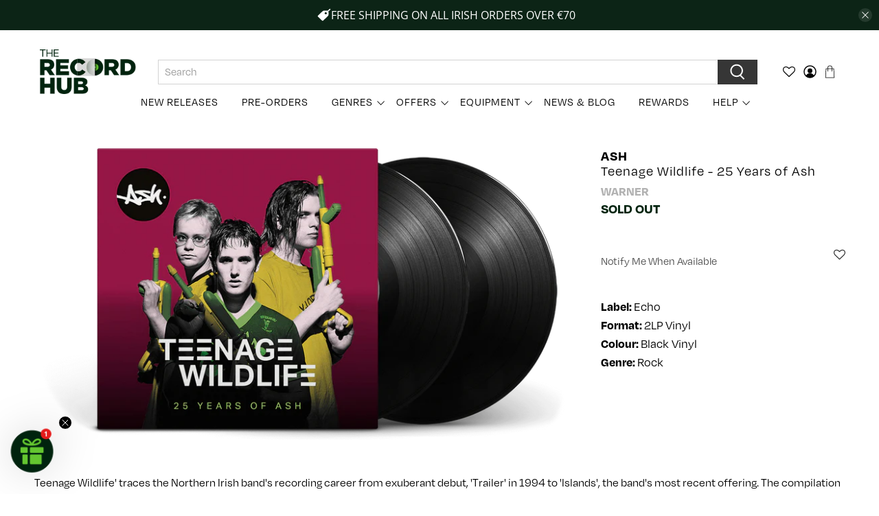

--- FILE ---
content_type: text/javascript; charset=utf-8
request_url: https://www.therecordhub.com/products/vinyl-ash-teenage-wildlife-25-years-of-ash-2lp.js
body_size: 981
content:
{"id":4502505095264,"title":"Ash : Teenage Wildlife - 25 Years of Ash","handle":"vinyl-ash-teenage-wildlife-25-years-of-ash-2lp","description":"\u003cstyle type=\"text\/css\"\u003e\u003c!--\ntd {border: 1px solid #ccc;}br {mso-data-placement:same-cell;}\n--\u003e\u003c\/style\u003e\n\u003cp\u003e\u003cspan data-sheets-value=\"{\u0026quot;1\u0026quot;:2,\u0026quot;2\u0026quot;:\u0026quot;Teenage Wildlife' traces the Northern Irish band's recording career from exuberant debut, 'Trailer' in 1994 to 'Islands', the band's most recent offering. The compilation features 13 top 40 singles, amongst others, even a brand new song, entitled: 'Darkest Hour of the Night'.\u0026quot;,\u0026quot;6\u0026quot;:1}\" data-sheets-userformat='{\"2\":11203,\"3\":{\"1\":0},\"4\":[null,2,16043212],\"9\":0,\"10\":2,\"11\":0,\"12\":0,\"14\":[null,2,0],\"16\":10}'\u003eTeenage Wildlife' traces the Northern Irish band's recording career from exuberant debut, 'Trailer' in 1994 to 'Islands', the band's most recent offering. The compilation features 13 top 40 singles, amongst others, even a brand new song, entitled: 'Darkest Hour of the Night'.\u003c\/span\u003e\u003c\/p\u003e\n\u003cp\u003e\u003cspan data-sheets-value=\"{\u0026quot;1\u0026quot;:2,\u0026quot;2\u0026quot;:\u0026quot;Teenage Wildlife' traces the Northern Irish band's recording career from exuberant debut, 'Trailer' in 1994 to 'Islands', the band's most recent offering. The compilation features 13 top 40 singles, amongst others, even a brand new song, entitled: 'Darkest Hour of the Night'.\u0026quot;,\u0026quot;6\u0026quot;:1}\" data-sheets-userformat='{\"2\":11203,\"3\":{\"1\":0},\"4\":[null,2,16043212],\"9\":0,\"10\":2,\"11\":0,\"12\":0,\"14\":[null,2,0],\"16\":10}'\u003e\u003cstrong\u003eTrack Listing:\u003c\/strong\u003e\u003cbr\u003e1. A Life Less Ordinary - Ash\u003cbr\u003e2. Arcadia - Ash\u003cbr\u003e3. Darkest Hour of the Night - Ash\u003cbr\u003e4. Kung Fu - Ash\u003cbr\u003e5. Cocoon - Ash\u003cbr\u003e6. You Can't Have It All - Ash\u003cbr\u003e7. Girl from Mars - Ash\u003cbr\u003e8. Wild Surf - Ash\u003cbr\u003e9. Shining Light - Ash\u003cbr\u003e10. Star-crossed - Ash\u003cbr\u003e11. Buzzkill - Ash\u003cbr\u003e12. Goldfinger - Ash\u003cbr\u003e1. Burn Baby Burn - Ash\u003cbr\u003e2. Dare to Dream - Ash\u003cbr\u003e3. Annabel - Ash\u003cbr\u003e4. Machinery - Ash\u003cbr\u003e5. Sometimes - Ash\u003cbr\u003e6. Oh Yeah - Ash\u003cbr\u003e7. Angel Interceptor - Ash\u003cbr\u003e8. Jesus Says - Ash\u003cbr\u003e9. Orpheus - Ash\u003cbr\u003e10. Jack Names the Planets - Ash\u003cbr\u003e\u003c\/span\u003e\u003c\/p\u003e\n\u003cp\u003e\u003cspan data-sheets-value=\"{\u0026quot;1\u0026quot;:2,\u0026quot;2\u0026quot;:\u0026quot;Teenage Wildlife' traces the Northern Irish band's recording career from exuberant debut, 'Trailer' in 1994 to 'Islands', the band's most recent offering. The compilation features 13 top 40 singles, amongst others, even a brand new song, entitled: 'Darkest Hour of the Night'.\u0026quot;,\u0026quot;6\u0026quot;:1}\" data-sheets-userformat='{\"2\":11203,\"3\":{\"1\":0},\"4\":[null,2,16043212],\"9\":0,\"10\":2,\"11\":0,\"12\":0,\"14\":[null,2,0],\"16\":10}'\u003e\u003cstrong\u003eYear of Production:\u003c\/strong\u003e 2020\u003c\/span\u003e\u003c\/p\u003e","published_at":"2020-02-10T09:30:49+00:00","created_at":"2020-02-10T14:13:56+00:00","vendor":"Warner","type":"4050538549072","tags":["2020","2LP Vinyl","Ash","Black Vinyl","Indie \u0026 Alternative","last-chance","Re-Issue","Released","Rock","Warner"],"price":3095,"price_min":3095,"price_max":3095,"available":false,"price_varies":false,"compare_at_price":null,"compare_at_price_min":0,"compare_at_price_max":0,"compare_at_price_varies":false,"variants":[{"id":31816203206752,"title":"Default Title","option1":"Default Title","option2":null,"option3":null,"sku":"4050538549072","requires_shipping":true,"taxable":true,"featured_image":null,"available":false,"name":"Ash : Teenage Wildlife - 25 Years of Ash","public_title":null,"options":["Default Title"],"price":3095,"weight":0,"compare_at_price":null,"inventory_management":"shopify","barcode":"4050538549072","requires_selling_plan":false,"selling_plan_allocations":[]}],"images":["\/\/cdn.shopify.com\/s\/files\/1\/0117\/4483\/7728\/products\/ASHTEENAGEWIL.png?v=1595512511"],"featured_image":"\/\/cdn.shopify.com\/s\/files\/1\/0117\/4483\/7728\/products\/ASHTEENAGEWIL.png?v=1595512511","options":[{"name":"Title","position":1,"values":["Default Title"]}],"url":"\/products\/vinyl-ash-teenage-wildlife-25-years-of-ash-2lp","media":[{"alt":"Vinyl - Ash : Teenage Wildlife - 25 Years of Ash - The Record Hub","id":7133400432736,"position":1,"preview_image":{"aspect_ratio":1.835,"height":872,"width":1600,"src":"https:\/\/cdn.shopify.com\/s\/files\/1\/0117\/4483\/7728\/products\/ASHTEENAGEWIL.png?v=1595512511"},"aspect_ratio":1.835,"height":872,"media_type":"image","src":"https:\/\/cdn.shopify.com\/s\/files\/1\/0117\/4483\/7728\/products\/ASHTEENAGEWIL.png?v=1595512511","width":1600}],"requires_selling_plan":false,"selling_plan_groups":[]}

--- FILE ---
content_type: application/javascript; charset=utf-8
request_url: https://www.therecordhub.com/products/vinyl-ash-teenage-wildlife-25-years-of-ash-2lp.json?callback=jQuery36008748744635075685_1768692542893&_=1768692542894
body_size: 1092
content:
/**/jQuery36008748744635075685_1768692542893({"product":{"id":4502505095264,"title":"Ash : Teenage Wildlife - 25 Years of Ash","body_html":"\u003cstyle type=\"text\/css\"\u003e\u003c!--\ntd {border: 1px solid #ccc;}br {mso-data-placement:same-cell;}\n--\u003e\u003c\/style\u003e\n\u003cp\u003e\u003cspan data-sheets-value=\"{\u0026quot;1\u0026quot;:2,\u0026quot;2\u0026quot;:\u0026quot;Teenage Wildlife' traces the Northern Irish band's recording career from exuberant debut, 'Trailer' in 1994 to 'Islands', the band's most recent offering. The compilation features 13 top 40 singles, amongst others, even a brand new song, entitled: 'Darkest Hour of the Night'.\u0026quot;,\u0026quot;6\u0026quot;:1}\" data-sheets-userformat='{\"2\":11203,\"3\":{\"1\":0},\"4\":[null,2,16043212],\"9\":0,\"10\":2,\"11\":0,\"12\":0,\"14\":[null,2,0],\"16\":10}'\u003eTeenage Wildlife' traces the Northern Irish band's recording career from exuberant debut, 'Trailer' in 1994 to 'Islands', the band's most recent offering. The compilation features 13 top 40 singles, amongst others, even a brand new song, entitled: 'Darkest Hour of the Night'.\u003c\/span\u003e\u003c\/p\u003e\n\u003cp\u003e\u003cspan data-sheets-value=\"{\u0026quot;1\u0026quot;:2,\u0026quot;2\u0026quot;:\u0026quot;Teenage Wildlife' traces the Northern Irish band's recording career from exuberant debut, 'Trailer' in 1994 to 'Islands', the band's most recent offering. The compilation features 13 top 40 singles, amongst others, even a brand new song, entitled: 'Darkest Hour of the Night'.\u0026quot;,\u0026quot;6\u0026quot;:1}\" data-sheets-userformat='{\"2\":11203,\"3\":{\"1\":0},\"4\":[null,2,16043212],\"9\":0,\"10\":2,\"11\":0,\"12\":0,\"14\":[null,2,0],\"16\":10}'\u003e\u003cstrong\u003eTrack Listing:\u003c\/strong\u003e\u003cbr\u003e1. A Life Less Ordinary - Ash\u003cbr\u003e2. Arcadia - Ash\u003cbr\u003e3. Darkest Hour of the Night - Ash\u003cbr\u003e4. Kung Fu - Ash\u003cbr\u003e5. Cocoon - Ash\u003cbr\u003e6. You Can't Have It All - Ash\u003cbr\u003e7. Girl from Mars - Ash\u003cbr\u003e8. Wild Surf - Ash\u003cbr\u003e9. Shining Light - Ash\u003cbr\u003e10. Star-crossed - Ash\u003cbr\u003e11. Buzzkill - Ash\u003cbr\u003e12. Goldfinger - Ash\u003cbr\u003e1. Burn Baby Burn - Ash\u003cbr\u003e2. Dare to Dream - Ash\u003cbr\u003e3. Annabel - Ash\u003cbr\u003e4. Machinery - Ash\u003cbr\u003e5. Sometimes - Ash\u003cbr\u003e6. Oh Yeah - Ash\u003cbr\u003e7. Angel Interceptor - Ash\u003cbr\u003e8. Jesus Says - Ash\u003cbr\u003e9. Orpheus - Ash\u003cbr\u003e10. Jack Names the Planets - Ash\u003cbr\u003e\u003c\/span\u003e\u003c\/p\u003e\n\u003cp\u003e\u003cspan data-sheets-value=\"{\u0026quot;1\u0026quot;:2,\u0026quot;2\u0026quot;:\u0026quot;Teenage Wildlife' traces the Northern Irish band's recording career from exuberant debut, 'Trailer' in 1994 to 'Islands', the band's most recent offering. The compilation features 13 top 40 singles, amongst others, even a brand new song, entitled: 'Darkest Hour of the Night'.\u0026quot;,\u0026quot;6\u0026quot;:1}\" data-sheets-userformat='{\"2\":11203,\"3\":{\"1\":0},\"4\":[null,2,16043212],\"9\":0,\"10\":2,\"11\":0,\"12\":0,\"14\":[null,2,0],\"16\":10}'\u003e\u003cstrong\u003eYear of Production:\u003c\/strong\u003e 2020\u003c\/span\u003e\u003c\/p\u003e","vendor":"Warner","product_type":"4050538549072","created_at":"2020-02-10T14:13:56+00:00","handle":"vinyl-ash-teenage-wildlife-25-years-of-ash-2lp","updated_at":"2026-01-17T23:29:04+00:00","published_at":"2020-02-10T09:30:49+00:00","template_suffix":"","published_scope":"global","tags":"2020, 2LP Vinyl, Ash, Black Vinyl, Indie \u0026 Alternative, last-chance, Re-Issue, Released, Rock, Warner","variants":[{"id":31816203206752,"product_id":4502505095264,"title":"Default Title","price":"30.95","sku":"4050538549072","position":1,"compare_at_price":"","fulfillment_service":"manual","inventory_management":"shopify","option1":"Default Title","option2":null,"option3":null,"created_at":"2020-02-10T14:13:56+00:00","updated_at":"2026-01-17T23:29:04+00:00","taxable":true,"barcode":"4050538549072","grams":0,"image_id":null,"weight":0.0,"weight_unit":"kg","requires_shipping":true,"price_currency":"EUR","compare_at_price_currency":""}],"options":[{"id":5853919379552,"product_id":4502505095264,"name":"Title","position":1,"values":["Default Title"]}],"images":[{"id":14972043624544,"product_id":4502505095264,"position":1,"created_at":"2020-02-10T16:39:44+00:00","updated_at":"2020-07-23T14:55:11+01:00","alt":"Vinyl - Ash : Teenage Wildlife - 25 Years of Ash - The Record Hub","width":1600,"height":872,"src":"https:\/\/cdn.shopify.com\/s\/files\/1\/0117\/4483\/7728\/products\/ASHTEENAGEWIL.png?v=1595512511","variant_ids":[]}],"image":{"id":14972043624544,"product_id":4502505095264,"position":1,"created_at":"2020-02-10T16:39:44+00:00","updated_at":"2020-07-23T14:55:11+01:00","alt":"Vinyl - Ash : Teenage Wildlife - 25 Years of Ash - The Record Hub","width":1600,"height":872,"src":"https:\/\/cdn.shopify.com\/s\/files\/1\/0117\/4483\/7728\/products\/ASHTEENAGEWIL.png?v=1595512511","variant_ids":[]}}})

--- FILE ---
content_type: text/javascript
request_url: https://www.therecordhub.com/cdn/shop/t/104/assets/z__jsProduct.js?v=86369429765396424401765365945
body_size: 3066
content:
"use strict";Shopify.theme.jsProduct={init:function($section){Shopify.theme.jsProduct=$.extend(this,Shopify.theme.getSectionData($section)),window.Shopify.loadFeatures([{name:"model-viewer",version:"0.8"},{name:"shopify-xr",version:"1.0"},{name:"model-viewer-ui",version:"1.0"}],Shopify.theme.productMedia.setupMedia);var $productGallery=$section.find(".product-gallery__main"),$stickyElement=$section.find(".sticky-product-scroll");$productGallery&&(Shopify.theme.jsProduct.enableSlideshow($productGallery),Shopify.theme.jsProduct.enable_zoom&&document.addEventListener("lazybeforeunveil",Shopify.theme.jsProduct.enableZoom),Shopify.theme.jsProduct.enable_product_lightbox&&Shopify.theme.jsProduct.enableLightbox($productGallery)),$stickyElement&&isScreenSizeLarge()&&Shopify.theme.jsProduct.template=="image-scroll"&&Shopify.theme.jsProduct.enableStickyScroll($stickyElement,$productGallery),$(".product_form_options",$section).each(function(){$(".select-container").length&&new Shopify.OptionSelectors($(this).data("select-id"),{product:$(this).data("product"),onVariantSelected:selectCallback,enableHistoryState:$(this).data("enable-state")})}),window.location.search==="?contact_posted=true"&&($(".notify_form .contact-form").hide(),$(".notify_form .contact-form").prev(".message").html(Shopify.translation.notify_form_success));var $notify_form=$(".notify_form .contact-form");$notify_form.each(function(){var $nf=$(this);$nf.on("submit",function(e){$('input[name="challenge"]',$nf).val()!=="true"&&($.ajax({type:$nf.attr("method"),url:$nf.attr("action"),data:$nf.serialize(),success:function(data){$nf.fadeOut("slow",function(){$nf.prev(".message").html(Shopify.translation.notify_form_success)})},error:function(data){$('input[name="challenge"]',$nf).val("true"),$nf.submit()}}),e.preventDefault())})}),Shopify.theme_settings.product_form_style==="swatches"?this.enableProductSwatches():Shopify.theme_settings.product_form_style==="dropdown"&&($(".selector-wrapper select",$section).wrap('<span class="select" data-dropdown-form-style></span>'),this.findSelectedVariantImage()),$(".masonry--true").length>0&&Shopify.theme.applyMasonry(".thumbnail")},enableStickyScroll:function($stickyElement,$productGallery){var announcementHeight=0,headerHeight=0;typeof Shopify.theme.jsAnnouncementBar!="undefined"&&Shopify.theme.jsAnnouncementBar.enable_sticky&&(announcementHeight=$("#announcement-bar").outerHeight()),Shopify.theme_settings.header_layout!="vertical"&&Shopify.theme.jsHeader.enable_sticky&&(headerHeight=$("#header").outerHeight());var productImages=$productGallery.data("media-count");productImages>1&&$stickyElement.stick_in_parent({offset_top:announcementHeight+headerHeight+20})},enableLightbox:function($productGallery){$productGallery.find(".product-gallery__link").fancybox({beforeClose:function(instance,slide){var $instanceGallery=instance.$trigger.first().parents(".product-gallery__main");$instanceGallery.hide(),setTimeout(function(){$instanceGallery.fadeIn(100)},500)},afterClose:function(){setTimeout(function(){$productGallery.find(".is-selected a").focus()},500)}})},enableZoom:function(){var $image=$(event.target),zoomSrc=$image.data("zoom-src");zoomSrc&&$image.wrap('<span class="zoom-container"></span>').css("display","block").parent().zoom({url:zoomSrc,touch:!1,magnify:1})},disableSlideshow:function($section,selector){var $slider;$section?$slider=$section.find(".flickity-enabled"):$slider=$(selector),$slider.flickity("destroy")},enableSlideshow:function(selector,settings){var $productGallery=selector,$thumbnailProductGallery=$productGallery.closest(".product-gallery").find(".product-gallery__thumbnails");$productGallery.find(".gallery-cell:not(.product-gallery__image)").addClass("product-gallery__image"),$thumbnailProductGallery.find(".gallery-cell:not(.product-gallery__thumbnail)").addClass("product-gallery__thumbnail");var $slides=$productGallery.find(".product-gallery__image"),$thumbnails=$thumbnailProductGallery.find(".product-gallery__thumbnail"),thumbnailsEnabled,thumbnailsSliderEnabled,thumbnailsPosition,arrowsEnabled,slideshowSpeed,slideshowTransition;settings?(thumbnailsEnabled=settings.thumbnailsEnabled,thumbnailsSliderEnabled=settings.thumbnailsSliderEnabled,thumbnailsPosition=settings.thumbnailsPosition,arrowsEnabled=settings.arrowsEnabled,slideshowSpeed=settings.slideshowSpeed,slideshowTransition=settings.slideshowTransition):(thumbnailsEnabled=Shopify.theme.jsProduct.thumbnails_enabled,thumbnailsSliderEnabled=Shopify.theme.jsProduct.enable_thumbnail_slider,thumbnailsPosition=Shopify.theme.jsProduct.thumbnail_position,arrowsEnabled=Shopify.theme.jsProduct.thumbnail_arrows,slideshowSpeed=Shopify.theme.jsProduct.slideshow_speed,slideshowTransition=Shopify.theme.jsProduct.slideshow_transition),$productGallery.on("ready.flickity",function(){$slides.each(function(index,slide){var mediaType=$(slide).data("media-type")||$(slide).find("[data-media-type]").data("media-type"),videoID,videoLooping=$("[data-video-loop]").data("video-loop");switch(mediaType){case"external_video":if(videoID=$(slide).find("[data-plyr-video-id]").data("plyr-video-id"),videoPlayers)for(var i=0;i<videoPlayers.length;i++)(videoPlayers[i].id==videoID||videoPlayers[i].media.id==videoID)&&(videoPlayers[i].loop=videoLooping,$(slide).hasClass("is-selected")||(videoPlayers[i].keyboard={focused:!1,global:!1}));break;case"video":if(videoID=$(slide).find("[data-plyr-video-id]").data("plyr-video-id"),videoPlayers)for(var _i=0;_i<videoPlayers.length;_i++)(videoPlayers[_i].id==videoID||videoPlayers[_i].media.id==videoID)&&(videoPlayers[_i].loop=videoLooping,$(slide).hasClass("is-selected")||(videoPlayers[_i].keyboard={focused:!0,global:!1}));break;case"model":$(slide).hasClass("is-selected")&&mediaType=="model"&&isScreenSizeLarge()&&($(slide).on("mouseenter",function(){$productGallery.flickity("unbindDrag")}),$(slide).on("mouseleave",function(){$productGallery.flickity("bindDrag")}))}$(slide).keypress(function(event2){event2.which==13&&($(slide).find("model-viewer, .product-gallery__link, .plyr").focus(),(mediaType=="video"||mediaType=="external_video")&&checkForVideos(),mediaType=="model"&&autoplayModel())})})}),$productGallery.flickity({wrapAround:!0,adaptiveHeight:!0,dragThreshold:10,imagesLoaded:!0,pageDots:!1,prevNextButtons:$productGallery.data("media-count")>1||$slides.length>1,autoPlay:slideshowSpeed*1e3,fade:slideshowTransition==="fade",watchCSS:this.template==="image-scroll",arrowShape:arrowShape}),$productGallery.on("change.flickity",function(){$slides.each(function(index,slide){var mediaType=$(slide).data("media-type")||$(slide).find("[data-media-type]").data("media-type");if($(slide).hasClass("is-selected"))switch(mediaType){case"model":isScreenSizeLarge()&&($(slide).on("mouseenter",function(){$productGallery.flickity("unbindDrag")}),$(slide).on("mouseleave",function(){$productGallery.flickity("bindDrag")})),$(slide).find("model-viewer").on("shopify_model_viewer_ui_toggle_play",function(){$productGallery.flickity("unbindDrag")}),$(slide).find("model-viewer").on("shopify_model_viewer_ui_toggle_pause",function(){$productGallery.flickity("bindDrag")});break;default:$productGallery.flickity("bindDrag")}else switch(mediaType){case"external_video":$.each(videoPlayers,function(index2,player){player.pause()});break;case"video":$.each(videoPlayers,function(index2,player){player.pause()});break;case"model":$.each(Shopify.theme.productMedia.models,function(index2,model){model.pause()})}}),Shopify.theme.productMedia.showModelIcon($productGallery)});var $sliderArrows=$productGallery.find(".flickity-prev-next-button");($sliderArrows||$thumbnails)&&isScreenSizeLarge()&&($sliderArrows.on("click",function(){return $productGallery.on("settle.flickity",function(event2,index){var $selectedSlide=$productGallery.find(".product-gallery__image.is-selected"),mediaType=$selectedSlide.data("media-type")||$selectedSlide.find("[data-media-type]").data("media-type"),pId=$productGallery.data("product-id");if((mediaType=="video"||mediaType=="external_video")&&checkForVideos(),mediaType=="model"){var sortedModels=[];$.each(Shopify.theme.productMedia.models,function(index2,model){$(model.container).closest(".product-gallery__image").data("product-id")==pId&&sortedModels.push(model)}),$.each(sortedModels,function(index2,model){var $slide=$(model.container).parents(".product-gallery__image");$slide.hasClass("is-selected")&&model.play()})}$productGallery.off("settle.flickity")}),!1}),$thumbnails.on("click",function(event2){var index=$(event2.currentTarget).index();return $productGallery.flickity("select",index),$productGallery.on("settle.flickity",function(event3,index2){var $selectedSlide=$productGallery.find(".product-gallery__image.is-selected"),mediaType=$selectedSlide.data("media-type")||$selectedSlide.find("[data-media-type]").data("media-type"),pId=$productGallery.data("product-id");if((mediaType=="video"||mediaType=="external_video")&&checkForVideos(),mediaType=="model"){var sortedModels=[];$.each(Shopify.theme.productMedia.models,function(index3,model){$(model.container).closest(".product-gallery__image").data("product-id")==pId&&sortedModels.push(model)}),$.each(sortedModels,function(index3,model){var $slide=$(model.container).parents(".product-gallery__image");$slide.hasClass("is-selected")&&model.play()})}$productGallery.off("settle.flickity")}),!1}),$thumbnails.keypress(function(event2){var index=$(event2.currentTarget).index();if(event2.which==13){$productGallery.flickity("select",index);var $selectedSlide=$productGallery.find(".product-gallery__image.is-selected"),pId=$productGallery.data("product-id");$productGallery.on("settle.flickity",function(event3,index2){$selectedSlide.find("model-viewer, .plyr, a").focus(),$selectedSlide.find("[data-youtube-video]").attr("tabindex","0"),$productGallery.off("settle.flickity")});var mediaType=$selectedSlide.data("media-type")||$selected.find("[data-media-type]").data("media-type");if((mediaType=="video"||mediaType=="external_video")&&checkForVideos(),mediaType=="model"){var sortedModels=[];$.each(Shopify.theme.productMedia.models,function(index2,model){$(model.container).closest(".product-gallery__image").data("product-id")==pId&&sortedModels.push(model)}),$.each(sortedModels,function(index2,model){var $slide=$(model.container).parents(".product-gallery__image");$slide.hasClass("is-selected")&&model.play()})}return!1}}));function checkForVideos(){$slides.each(function(index,slide){var $slide=$(slide),mediaType=$slide.data("media-type")||$slide.find("[data-media-type]").data("media-type"),videoID=$slide.find("video").data("plyr-video-id"),$iframeVideo=$slide.find("iframe"),iframeID=$iframeVideo.attr("id");$slide.hasClass("is-selected")&&(mediaType=="video"?(videoID=$slide.find("video").data("plyr-video-id"),videoID&&autoplayVideo(videoID,$slide)):mediaType=="external_video"&&iframeID&&autoplayYoutubeVideo(iframeID,$slide))})}function autoplayVideo(videoID,$slide){$.each(videoPlayers,function(index,player){player.id==videoID&&(player.play(),player.on("exitfullscreen",function(){$slide.closest(".product-gallery").find(".product-gallery__thumbnails").focus()}))})}function autoplayYoutubeVideo(iframeID,$slide){$.each(videoPlayers,function(index,player){player.playing&&player.pause(),player.media.id==iframeID&&(player.play(),player.on("exitfullscreen",function(){$slide.closest(".product-gallery").find(".product-gallery__thumbnails").focus()}))})}if(setTimeout(function(){$productGallery.flickity("resize")},500),$(window).on("load",function(){$productGallery.flickity("resize")}),thumbnailsEnabled==!0&&thumbnailsSliderEnabled==!0&&$slides.length>1)if(isScreenSizeLarge())if(thumbnailsPosition=="right-thumbnails"||thumbnailsPosition=="left-thumbnails"){$thumbnailProductGallery.addClass("vertical-slider-enabled");var navCellHeight=$thumbnails.height(),navHeight=$thumbnailProductGallery.height();$productGallery.on("select.flickity",function(){var flkty=$productGallery.data("flickity");if(flkty){$thumbnailProductGallery.find(".is-nav-selected").removeClass("is-nav-selected");var _$selected=$thumbnails.eq(flkty.selectedIndex).addClass("is-nav-selected"),scrollY=_$selected.position().top+$thumbnailProductGallery.scrollTop()-(navHeight+navCellHeight)/2;$thumbnailProductGallery.animate({scrollTop:scrollY})}})}else $thumbnailProductGallery.flickity({cellAlign:"center",contain:!0,groupCells:"80%",imagesLoaded:!0,pageDots:!1,prevNextButtons:$thumbnails.length>5?arrowsEnabled:!1,asNavFor:this.template==="image-scroll"&&isScreenSizeLarge()?"":$productGallery[0],arrowShape:arrowShape}),setTimeout(function(){$thumbnailProductGallery.flickity("resize")},500),$(window).on("load",function(){$thumbnailProductGallery.flickity("resize")});else $thumbnailProductGallery.flickity({cellAlign:"center",contain:!0,groupCells:"80%",imagesLoaded:!0,pageDots:!1,prevNextButtons:$thumbnails.length>5?arrowsEnabled:!1,asNavFor:this.template==="image-scroll"&&isScreenSizeLarge()?"":$productGallery[0],arrowShape:arrowShape})},enableProductSwatches:function(){if($("body").on("change",".swatch :radio",function(){var optionIndex=$(this).closest(".swatch").attr("data-option-index"),optionValue=$(this).val(),parentForm=$(this).closest(".product_form form");if(parentForm.siblings(".notify_form").length)var notifyForm=parentForm.siblings(".notify_form");else var notifyForm=$(".js-notify-form");var option1=parentForm.find(".swatch_options input:checked").eq(0).val(),option2=parentForm.find(".swatch_options input:checked").eq(1).val()||"",option3=parentForm.find(".swatch_options input:checked").eq(2).val()||"";if(option1&&option2&&option3)var notifyMessage=option1+" / "+option2+" / "+option3;else if(option1&&option2)var notifyMessage=option1+" / "+option2;else var notifyMessage=option1;notifyForm.find(".notify_form_message").attr("value",notifyForm.find(".notify_form_message").data("body")+" - "+notifyMessage),$(this).closest("form").find(".single-option-selector").eq(optionIndex).val(optionValue).trigger("change")}),$(".js-product_section").length){var $productForms=$(".js-product_section").find(".product_form");$productForms.addClass("is-visible"),$productForms.each(function(){var JSONData=$(this).data("product"),productID=$(this).data("product-id"),productSection=".product-"+productID+" .js-product_section",swatchOptions=$(this).find(".swatch_options .swatch");swatchOptions.length>1&&Shopify.linkOptionSelectors(JSONData,productSection)})}$(".js-product_section").length>1&&$("body").on("click",".swatch-element",function(){var swatchValue=$(this).data("value").toString();$(this).siblings('input[value="'+swatchValue.replace(/\"/g,'\\"')+'"]').prop("checked",!0).trigger("change");var JSONData=$(this).parents(".product_form").data("product"),productID=$(this).parents(".product_form").data("product-id"),productSection=".product-"+productID+" .js-product_section",swatchOptions=$(this).parents(".product_form").find(".swatch_options .swatch");swatchOptions.length>1&&Shopify.linkOptionSelectors(JSONData,productSection)}),this.findSelectedVariantImage()},findSelectedVariantImage:function(){$("[data-variant-selector]").on("selectedVariantChanged",function(){$(this).attr("disabled")||getIndex($(this),$(this).val())});function getIndex($selector,variantID){var $parentForm=$selector.parents(".product_form"),$option=$parentForm.find("select option[value=".concat(variantID,"]")),imageID=$option.attr("data-image-id");if(!imageID)return!1;var index=$("[data-image-id=".concat(imageID,"]")).data("index");Shopify.theme.jsProduct.template==="image-scroll"&&Shopify.theme.jsProduct.scrollSelectedImage(index)}},scrollSelectedImage:function(variant){var headerHeight=0,announceHeight=0;Shopify.theme.jsHeader.enable_sticky==!0&&Shopify.theme_settings.header_layout!="vertical"&&(headerHeight=Shopify.theme.jsHeader.getHeaderHeight()),typeof Shopify.theme.jsAnnouncementBar!="undefined"&&Shopify.theme.jsAnnouncementBar.enable_sticky==!0&&Shopify.theme_settings.header_layout!="vertical"&&(announceHeight=Shopify.theme.jsAnnouncementBar.getAnnouncementHeight());var totalHeight=headerHeight+announceHeight;Shopify.theme.scrollToTop($('[data-index="'.concat(variant,'"]')),totalHeight)},relatedProducts:function(){$(".block__recommended-products .js-related-products-slider .products-slider").each(function(index,value){var $relatedSlider=$(this),slideData={products_per_slide:$relatedSlider.data("products-per-slide"),products_available:$relatedSlider.data("products-available"),products_limit:$relatedSlider.data("products-limit"),initialIndex:0,cellAlign:"left",wrapAround:!0};slideData.products_available>slideData.products_per_slide&&slideData.products_limit>slideData.products_per_slide?slideData.wrapAround=!0:slideData.wrapAround=!1,slideData.products_available<slideData.products_per_slide||slideData.products_limit<slideData.products_per_slide?($relatedSlider.addClass("container is-justify-center"),$relatedSlider.find(".gallery-cell").addClass("column")):($relatedSlider.flickity({lazyLoad:2,freeScroll:!0,imagesLoaded:!0,draggable:!0,cellAlign:"center",wrapAround:slideData.wrapAround,pageDots:!1,contain:!0,prevNextButtons:slideData.products_limit>slideData.products_per_slide,initialIndex:slideData.initialIndex,arrowShape:arrowShape}),setTimeout(function(){$relatedSlider.flickity("resize")},500),$(window).on("load",function(){$relatedSlider.flickity("resize")}))})},unload:function($section){$(".selector-wrapper select",$section).unwrap(),this.disableSlideshow($section),$("[data-variant-selector]").off(),document.removeEventListener("lazybeforeunveil",Shopify.theme.jsProduct.enableZoom)}};
//# sourceMappingURL=/cdn/shop/t/104/assets/z__jsProduct.js.map?v=86369429765396424401765365945


--- FILE ---
content_type: text/javascript
request_url: https://dashboard.wheelio-app.com/api/wheelioapp/getsettings?jsonp=WheelioAppJSONPCallback793&s=therecordhub.myshopify.com&d=therecordhub.myshopify.com&cu=https%3A%2F%2Fwww.therecordhub.com%2Fproducts%2Fvinyl-ash-teenage-wildlife-25-years-of-ash-2lp&uid=793
body_size: 379
content:
window['WheelioAppJSONPCallback793']({"success":false,"errorMessage":"Conditions not met!"})